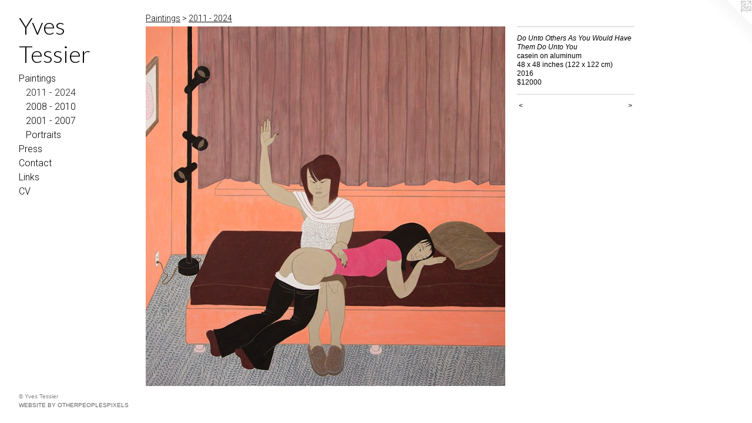

--- FILE ---
content_type: text/html;charset=utf-8
request_url: https://ytessier.com/artwork/4090362-Do%20Unto%20Others%20As%20You%20Would%20Have%20Them%20Do%20Unto%20You.html
body_size: 3111
content:
<!doctype html><html class="no-js a-image mobile-title-align--center has-mobile-menu-icon--left p-artwork has-page-nav l-bricks mobile-menu-align--center has-wall-text "><head><meta charset="utf-8" /><meta content="IE=edge" http-equiv="X-UA-Compatible" /><meta http-equiv="X-OPP-Site-Id" content="61643" /><meta http-equiv="X-OPP-Revision" content="2286" /><meta http-equiv="X-OPP-Locke-Environment" content="production" /><meta http-equiv="X-OPP-Locke-Release" content="v0.0.141" /><title>Yves Tessier</title><link rel="canonical" href="https://ytessier.com/artwork/4090362-Do%20Unto%20Others%20As%20You%20Would%20Have%20Them%20Do%20Unto%20You.html" /><meta content="website" property="og:type" /><meta property="og:url" content="https://ytessier.com/artwork/4090362-Do%20Unto%20Others%20As%20You%20Would%20Have%20Them%20Do%20Unto%20You.html" /><meta property="og:title" content="Do Unto Others As You Would Have Them Do Unto You" /><meta content="width=device-width, initial-scale=1" name="viewport" /><link type="text/css" rel="stylesheet" href="//cdnjs.cloudflare.com/ajax/libs/normalize/3.0.2/normalize.min.css" /><link type="text/css" rel="stylesheet" media="only all" href="//maxcdn.bootstrapcdn.com/font-awesome/4.3.0/css/font-awesome.min.css" /><link type="text/css" rel="stylesheet" media="not all and (min-device-width: 600px) and (min-device-height: 600px)" href="/release/locke/production/v0.0.141/css/small.css" /><link type="text/css" rel="stylesheet" media="only all and (min-device-width: 600px) and (min-device-height: 600px)" href="/release/locke/production/v0.0.141/css/large-bricks.css" /><link type="text/css" rel="stylesheet" media="not all and (min-device-width: 600px) and (min-device-height: 600px)" href="/r17640906280000002286/css/small-site.css" /><link type="text/css" rel="stylesheet" media="only all and (min-device-width: 600px) and (min-device-height: 600px)" href="/r17640906280000002286/css/large-site.css" /><link type="text/css" rel="stylesheet" media="only all and (min-device-width: 600px) and (min-device-height: 600px)" href="//fonts.googleapis.com/css?family=Lato:300" /><link type="text/css" rel="stylesheet" media="only all and (min-device-width: 600px) and (min-device-height: 600px)" href="//fonts.googleapis.com/css?family=Roboto:300" /><link type="text/css" rel="stylesheet" media="not all and (min-device-width: 600px) and (min-device-height: 600px)" href="//fonts.googleapis.com/css?family=Roboto:300&amp;text=MENUHomePaintgsrCcLkV" /><link type="text/css" rel="stylesheet" media="not all and (min-device-width: 600px) and (min-device-height: 600px)" href="//fonts.googleapis.com/css?family=Lato:300&amp;text=Yves%20Tir" /><script>window.OPP = window.OPP || {};
OPP.modernMQ = 'only all';
OPP.smallMQ = 'not all and (min-device-width: 600px) and (min-device-height: 600px)';
OPP.largeMQ = 'only all and (min-device-width: 600px) and (min-device-height: 600px)';
OPP.downURI = '/x/6/4/3/61643/.down';
OPP.gracePeriodURI = '/x/6/4/3/61643/.grace_period';
OPP.imgL = function (img) {
  !window.lazySizes && img.onerror();
};
OPP.imgE = function (img) {
  img.onerror = img.onload = null;
  img.src = img.getAttribute('data-src');
  //img.srcset = img.getAttribute('data-srcset');
};</script><script src="/release/locke/production/v0.0.141/js/modernizr.js"></script><script src="/release/locke/production/v0.0.141/js/masonry.js"></script><script src="/release/locke/production/v0.0.141/js/respimage.js"></script><script src="/release/locke/production/v0.0.141/js/ls.aspectratio.js"></script><script src="/release/locke/production/v0.0.141/js/lazysizes.js"></script><script src="/release/locke/production/v0.0.141/js/large.js"></script><script src="/release/locke/production/v0.0.141/js/hammer.js"></script><script>if (!Modernizr.mq('only all')) { document.write('<link type="text/css" rel="stylesheet" href="/release/locke/production/v0.0.141/css/minimal.css">') }</script><style>.media-max-width {
  display: block;
}

@media (min-height: 4108px) {

  .media-max-width {
    max-width: 3492.0px;
  }

}

@media (max-height: 4108px) {

  .media-max-width {
    max-width: 85.0vh;
  }

}</style></head><body><header id="header"><a class=" site-title" href="/home.html"><span class=" site-title-text u-break-word">Yves Tessier</span><div class=" site-title-media"></div></a><a id="mobile-menu-icon" class="mobile-menu-icon hidden--no-js hidden--large"><svg viewBox="0 0 21 17" width="21" height="17" fill="currentColor"><rect x="0" y="0" width="21" height="3" rx="0"></rect><rect x="0" y="7" width="21" height="3" rx="0"></rect><rect x="0" y="14" width="21" height="3" rx="0"></rect></svg></a></header><nav class=" hidden--large"><ul class=" site-nav"><li class="nav-item nav-home "><a class="nav-link " href="/home.html">Home</a></li><li class="nav-item expanded nav-museum "><a class="nav-link " href="/section/442091.html">Paintings</a><ul><li class="nav-gallery nav-item expanded "><a class="selected nav-link " href="/section/442092-2011%20-%202024.html">2011 - 2024</a></li><li class="nav-gallery nav-item expanded "><a class="nav-link " href="/section/442383-2008%20-%202010%20.html">2008 - 2010</a></li><li class="nav-gallery nav-item expanded "><a class="nav-link " href="/section/442384-2001%20-%202007%20.html">2001 - 2007</a></li><li class="nav-gallery nav-item expanded "><a class="nav-link " href="/section/442339-Portraits.html">Portraits</a></li></ul></li><li class="nav-news nav-item "><a class="nav-link " href="/news.html">Press</a></li><li class="nav-item nav-contact "><a class="nav-link " href="/contact.html">Contact</a></li><li class="nav-links nav-item "><a class="nav-link " href="/links.html">Links</a></li><li class="nav-item nav-pdf1 "><a target="_blank" class="nav-link " href="//img-cache.oppcdn.com/fixed/61643/assets/irJ6OJ2ZErwHNPVx.pdf">CV</a></li></ul></nav><div class=" content"><nav class=" hidden--small" id="nav"><header><a class=" site-title" href="/home.html"><span class=" site-title-text u-break-word">Yves Tessier</span><div class=" site-title-media"></div></a></header><ul class=" site-nav"><li class="nav-item nav-home "><a class="nav-link " href="/home.html">Home</a></li><li class="nav-item expanded nav-museum "><a class="nav-link " href="/section/442091.html">Paintings</a><ul><li class="nav-gallery nav-item expanded "><a class="selected nav-link " href="/section/442092-2011%20-%202024.html">2011 - 2024</a></li><li class="nav-gallery nav-item expanded "><a class="nav-link " href="/section/442383-2008%20-%202010%20.html">2008 - 2010</a></li><li class="nav-gallery nav-item expanded "><a class="nav-link " href="/section/442384-2001%20-%202007%20.html">2001 - 2007</a></li><li class="nav-gallery nav-item expanded "><a class="nav-link " href="/section/442339-Portraits.html">Portraits</a></li></ul></li><li class="nav-news nav-item "><a class="nav-link " href="/news.html">Press</a></li><li class="nav-item nav-contact "><a class="nav-link " href="/contact.html">Contact</a></li><li class="nav-links nav-item "><a class="nav-link " href="/links.html">Links</a></li><li class="nav-item nav-pdf1 "><a target="_blank" class="nav-link " href="//img-cache.oppcdn.com/fixed/61643/assets/irJ6OJ2ZErwHNPVx.pdf">CV</a></li></ul><footer><div class=" copyright">© Yves Tessier</div><div class=" credit"><a href="http://otherpeoplespixels.com/ref/ytessier.com" target="_blank">Website by OtherPeoplesPixels</a></div></footer></nav><main id="main"><a class=" logo hidden--small" href="http://otherpeoplespixels.com/ref/ytessier.com" title="Website by OtherPeoplesPixels" target="_blank"></a><div class=" page clearfix media-max-width"><h1 class="parent-title title"><a href="/section/442091.html" class="root title-segment hidden--small">Paintings</a><span class=" title-sep hidden--small"> &gt; </span><a class=" title-segment" href="/section/442092-2011%20-%202024.html">2011 - 2024</a></h1><div class=" media-and-info"><div class=" page-media-wrapper media"><a class=" page-media" title="Do Unto Others As You Would Have Them Do Unto You" href="/artwork/4090536-Sleeping%20Couple%20Watching%20TV%20%28SOLD%29.html" id="media"><img data-aspectratio="3492/3492" class="u-img " alt="yves tessier, art, artist, painting, peinture, portraiture, print, genre, artwork," src="//img-cache.oppcdn.com/fixed/61643/assets/ooJXVHBMwq3QqUfm.jpg" srcset="//img-cache.oppcdn.com/img/v1.0/s:61643/t:QkxBTksrVEVYVCtIRVJF/p:12/g:tl/o:2.5/a:50/q:90/3492x3492-ooJXVHBMwq3QqUfm.jpg/3492x3492/0c1e0485eb4f89bd48dc40d2ed00692d.jpg 3492w,
//img-cache.oppcdn.com/img/v1.0/s:61643/t:QkxBTksrVEVYVCtIRVJF/p:12/g:tl/o:2.5/a:50/q:90/2520x1220-ooJXVHBMwq3QqUfm.jpg/1220x1220/0efec55a3eaf5dac84bf0d68a7a83272.jpg 1220w,
//img-cache.oppcdn.com/img/v1.0/s:61643/t:QkxBTksrVEVYVCtIRVJF/p:12/g:tl/o:2.5/a:50/q:90/984x4096-ooJXVHBMwq3QqUfm.jpg/984x984/06c85b9946b74e2ec163eb3bd811c9b1.jpg 984w,
//img-cache.oppcdn.com/img/v1.0/s:61643/t:QkxBTksrVEVYVCtIRVJF/p:12/g:tl/o:2.5/a:50/q:90/1640x830-ooJXVHBMwq3QqUfm.jpg/830x830/450f9468c8271dad7ae2086682464b15.jpg 830w,
//img-cache.oppcdn.com/img/v1.0/s:61643/t:QkxBTksrVEVYVCtIRVJF/p:12/g:tl/o:2.5/a:50/q:90/1400x720-ooJXVHBMwq3QqUfm.jpg/720x720/2106219b987bd6182d8789f4e5ba8f6d.jpg 720w,
//img-cache.oppcdn.com/img/v1.0/s:61643/t:QkxBTksrVEVYVCtIRVJF/p:12/g:tl/o:2.5/a:50/q:90/640x4096-ooJXVHBMwq3QqUfm.jpg/640x640/2f856184b9e40daffd8cb1d5374d4bb4.jpg 640w,
//img-cache.oppcdn.com/img/v1.0/s:61643/t:QkxBTksrVEVYVCtIRVJF/p:12/g:tl/o:2.5/a:50/q:90/984x588-ooJXVHBMwq3QqUfm.jpg/588x588/2dc2e4b87470d651b94725852ed51574.jpg 588w,
//img-cache.oppcdn.com/fixed/61643/assets/ooJXVHBMwq3QqUfm.jpg 480w" sizes="(max-device-width: 599px) 100vw,
(max-device-height: 599px) 100vw,
(max-width: 480px) 480px,
(max-height: 480px) 480px,
(max-width: 588px) 588px,
(max-height: 588px) 588px,
(max-width: 640px) 640px,
(max-height: 640px) 640px,
(max-width: 720px) 720px,
(max-height: 720px) 720px,
(max-width: 830px) 830px,
(max-height: 830px) 830px,
(max-width: 984px) 984px,
(max-height: 984px) 984px,
(max-width: 1220px) 1220px,
(max-height: 1220px) 1220px,
3492px" /></a><a class=" zoom-corner" style="display: none" id="zoom-corner"><span class=" zoom-icon fa fa-search-plus"></span></a><div class="share-buttons a2a_kit social-icons hidden--small" data-a2a-title="Do Unto Others As You Would Have Them Do Unto You" data-a2a-url="https://ytessier.com/artwork/4090362-Do%20Unto%20Others%20As%20You%20Would%20Have%20Them%20Do%20Unto%20You.html"></div></div><div class=" info border-color"><div class=" wall-text border-color"><div class=" wt-item wt-title">Do Unto Others As You Would Have Them Do Unto You</div><div class=" wt-item wt-media">casein on aluminum</div><div class=" wt-item wt-dimensions">48 x 48 inches (122 x 122 cm)</div><div class=" wt-item wt-date">2016</div><div class=" wt-item wt-price">$12000</div></div><div class=" page-nav hidden--small border-color clearfix"><a class=" prev" id="artwork-prev" href="/artwork/4610314-Just%20the%20Two%20of%20Us.html">&lt; <span class=" m-hover-show">previous</span></a> <a class=" next" id="artwork-next" href="/artwork/4090536-Sleeping%20Couple%20Watching%20TV%20%28SOLD%29.html"><span class=" m-hover-show">next</span> &gt;</a></div></div></div><div class="share-buttons a2a_kit social-icons hidden--large" data-a2a-title="Do Unto Others As You Would Have Them Do Unto You" data-a2a-url="https://ytessier.com/artwork/4090362-Do%20Unto%20Others%20As%20You%20Would%20Have%20Them%20Do%20Unto%20You.html"></div></div></main></div><footer><div class=" copyright">© Yves Tessier</div><div class=" credit"><a href="http://otherpeoplespixels.com/ref/ytessier.com" target="_blank">Website by OtherPeoplesPixels</a></div></footer><div class=" modal zoom-modal" style="display: none" id="zoom-modal"><style>@media (min-aspect-ratio: 1/1) {

  .zoom-media {
    width: auto;
    max-height: 3492px;
    height: 100%;
  }

}

@media (max-aspect-ratio: 1/1) {

  .zoom-media {
    height: auto;
    max-width: 3492px;
    width: 100%;
  }

}
@supports (object-fit: contain) {
  img.zoom-media {
    object-fit: contain;
    width: 100%;
    height: 100%;
    max-width: 3492px;
    max-height: 3492px;
  }
}</style><div class=" zoom-media-wrapper"><img onerror="OPP.imgE(this);" onload="OPP.imgL(this);" data-src="//img-cache.oppcdn.com/fixed/61643/assets/ooJXVHBMwq3QqUfm.jpg" data-srcset="//img-cache.oppcdn.com/img/v1.0/s:61643/t:QkxBTksrVEVYVCtIRVJF/p:12/g:tl/o:2.5/a:50/q:90/3492x3492-ooJXVHBMwq3QqUfm.jpg/3492x3492/0c1e0485eb4f89bd48dc40d2ed00692d.jpg 3492w,
//img-cache.oppcdn.com/img/v1.0/s:61643/t:QkxBTksrVEVYVCtIRVJF/p:12/g:tl/o:2.5/a:50/q:90/2520x1220-ooJXVHBMwq3QqUfm.jpg/1220x1220/0efec55a3eaf5dac84bf0d68a7a83272.jpg 1220w,
//img-cache.oppcdn.com/img/v1.0/s:61643/t:QkxBTksrVEVYVCtIRVJF/p:12/g:tl/o:2.5/a:50/q:90/984x4096-ooJXVHBMwq3QqUfm.jpg/984x984/06c85b9946b74e2ec163eb3bd811c9b1.jpg 984w,
//img-cache.oppcdn.com/img/v1.0/s:61643/t:QkxBTksrVEVYVCtIRVJF/p:12/g:tl/o:2.5/a:50/q:90/1640x830-ooJXVHBMwq3QqUfm.jpg/830x830/450f9468c8271dad7ae2086682464b15.jpg 830w,
//img-cache.oppcdn.com/img/v1.0/s:61643/t:QkxBTksrVEVYVCtIRVJF/p:12/g:tl/o:2.5/a:50/q:90/1400x720-ooJXVHBMwq3QqUfm.jpg/720x720/2106219b987bd6182d8789f4e5ba8f6d.jpg 720w,
//img-cache.oppcdn.com/img/v1.0/s:61643/t:QkxBTksrVEVYVCtIRVJF/p:12/g:tl/o:2.5/a:50/q:90/640x4096-ooJXVHBMwq3QqUfm.jpg/640x640/2f856184b9e40daffd8cb1d5374d4bb4.jpg 640w,
//img-cache.oppcdn.com/img/v1.0/s:61643/t:QkxBTksrVEVYVCtIRVJF/p:12/g:tl/o:2.5/a:50/q:90/984x588-ooJXVHBMwq3QqUfm.jpg/588x588/2dc2e4b87470d651b94725852ed51574.jpg 588w,
//img-cache.oppcdn.com/fixed/61643/assets/ooJXVHBMwq3QqUfm.jpg 480w" data-sizes="(max-device-width: 599px) 100vw,
(max-device-height: 599px) 100vw,
(max-width: 480px) 480px,
(max-height: 480px) 480px,
(max-width: 588px) 588px,
(max-height: 588px) 588px,
(max-width: 640px) 640px,
(max-height: 640px) 640px,
(max-width: 720px) 720px,
(max-height: 720px) 720px,
(max-width: 830px) 830px,
(max-height: 830px) 830px,
(max-width: 984px) 984px,
(max-height: 984px) 984px,
(max-width: 1220px) 1220px,
(max-height: 1220px) 1220px,
3492px" class="zoom-media lazyload hidden--no-js " alt="yves tessier, art, artist, painting, peinture, portraiture, print, genre, artwork," /><noscript><img class="zoom-media " alt="yves tessier, art, artist, painting, peinture, portraiture, print, genre, artwork," src="//img-cache.oppcdn.com/fixed/61643/assets/ooJXVHBMwq3QqUfm.jpg" /></noscript></div></div><div class=" offline"></div><script src="/release/locke/production/v0.0.141/js/small.js"></script><script src="/release/locke/production/v0.0.141/js/artwork.js"></script><script>window.oppa=window.oppa||function(){(oppa.q=oppa.q||[]).push(arguments)};oppa('config','pathname','production/v0.0.141/61643');oppa('set','g','true');oppa('set','l','bricks');oppa('set','p','artwork');oppa('set','a','image');oppa('rect','m','media','main');oppa('send');</script><script async="" src="/release/locke/production/v0.0.141/js/analytics.js"></script><script src="https://otherpeoplespixels.com/static/enable-preview.js"></script></body></html>

--- FILE ---
content_type: text/css; charset=utf-8
request_url: https://fonts.googleapis.com/css?family=Roboto:300&text=MENUHomePaintgsrCcLkV
body_size: -412
content:
@font-face {
  font-family: 'Roboto';
  font-style: normal;
  font-weight: 300;
  font-stretch: 100%;
  src: url(https://fonts.gstatic.com/l/font?kit=KFOMCnqEu92Fr1ME7kSn66aGLdTylUAMQXC89YmC2DPNWuaabWmWggvWlkwn7Xp1ljM7oImQEKaLIEVcWaDpufhv4XQ&skey=a0a0114a1dcab3ac&v=v50) format('woff2');
}


--- FILE ---
content_type: text/css; charset=utf-8
request_url: https://fonts.googleapis.com/css?family=Lato:300&text=Yves%20Tir
body_size: -450
content:
@font-face {
  font-family: 'Lato';
  font-style: normal;
  font-weight: 300;
  src: url(https://fonts.gstatic.com/l/font?kit=S6u9w4BMUTPHh7USewqFHi_o39UVuq09v7y2eg&skey=91f32e07d083dd3a&v=v25) format('woff2');
}
